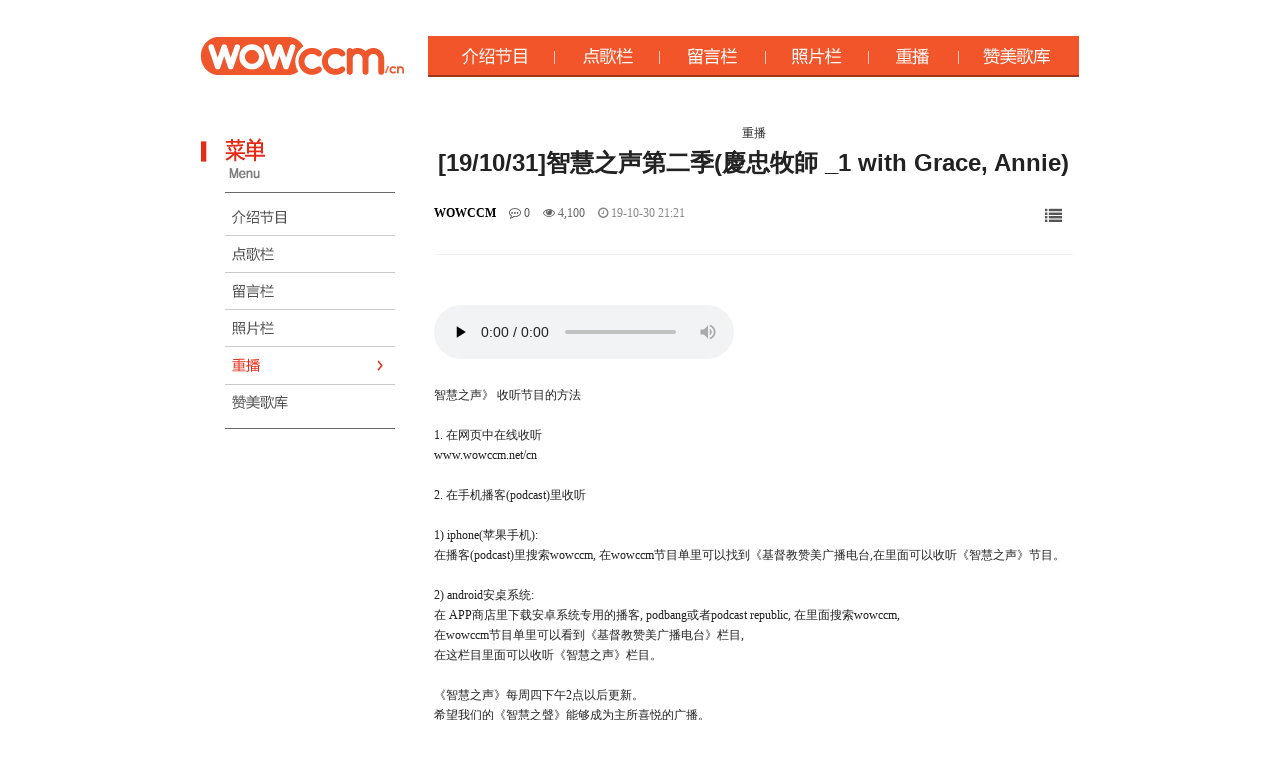

--- FILE ---
content_type: text/html; charset=utf-8
request_url: https://www.wowccm.net/bbs/board.php?bo_table=cn_recast&wr_id=482&sfl=&stx=&sst=wr_hit&sod=desc&sop=and&page=1&ckattempt=1
body_size: 9928
content:
<!doctype html>
<html lang="ko">
<head>
<meta charset="utf-8">
<meta http-equiv="imagetoolbar" content="no">
<meta http-equiv="X-UA-Compatible" content="IE=Edge">
<title>[19/10/31]智慧之&#22768;第二季(慶忠牧師 _1 with Grace, Annie) > 중국방송 다시듣기 | 와우씨씨엠</title>
<link rel="stylesheet" href="https://www.wowccm.net/css/default.css?ver=2303229">
<link rel="stylesheet" href="https://www.wowccm.net/skin/board/english/style.css?ver=2303229">
<meta name="description" content="24시간 찬양과 함께하는 와우씨씨엠 방송국">
<link rel="stylesheet" href="https://www.wowccm.net/style.css" type="text/css">
<link rel="icon" href="/image/main/favicon.ico" type="image/x-icon"> 
<link rel="shortcut icon" href="/image/main/favicon.ico" type="image/x-icon">


<!--[if lte IE 8]>
<script src="https://www.wowccm.net/js/html5.js"></script>
<![endif]-->
<script>
// 자바스크립트에서 사용하는 전역변수 선언
var g5_url       = "https://www.wowccm.net";
var g5_bbs_url   = "https://www.wowccm.net/bbs";
var g5_is_member = "";
var g5_is_admin  = "";
var g5_is_mobile = "";
var g5_bo_table  = "cn_recast";
var g5_sca       = "";
var g5_editor    = "summernote";
var g5_cookie_domain = "";
</script>
<script src="https://www.wowccm.net/js/jquery-1.12.4.min.js"></script>
<script src="https://www.wowccm.net/js/jquery-migrate-1.4.1.min.js"></script>
<script src="https://www.wowccm.net/js/jquery.menu.js?ver=2304171"></script>
<script src="https://www.wowccm.net/js/common.js?ver=2304171"></script>
<script src="https://www.wowccm.net/js/wrest.js?ver=2304171"></script>
<script src="https://www.wowccm.net/js/placeholders.min.js"></script>
<link rel="stylesheet" href="https://www.wowccm.net/js/font-awesome/css/font-awesome.min.css">



</head>
<body>

<html>
<head>
<title>���� ����</title>
<meta http-equiv="content-type" content="text/html; charset=utf-8">
</head>
<body bgcolor="#EAEAEA" leftmargin="0" marginwidth="0" topmargin="0" marginheight="0">

<table border="0" cellpadding="0" cellspacing="0" height="1004" width="910" align="center" bgcolor="white">
    <tr>
        <td width="16" height="36">&nbsp;</td>
        <td width="879" height="36">&nbsp;</td>
        <td width="15" height="939" rowspan="2">&nbsp;</td>
    </tr>
    <tr>
        <td width="16" height="682">&nbsp;</td>
        <td width="879" height="682" valign="top">
            <table border="0" cellpadding="0" cellspacing="0" height="681" width="879">
                <tr>
                    <td width="879" height="30" valign="top">
                        <table border="0" cellpadding="0" cellspacing="0" height="38" width="879">
                            <tr>
                                <td width="203" height="38"><a href="https://www.wowccm.net/cn"><img src="https://www.wowccm.net/cn/img/Untitled-1_03.gif" width="203" height="41" border="0"></a></td>
                                <td width="24" height="38">&nbsp;</td>
                                <td width="652" height="38">
                                    <p><a href="https://www.wowccm.net/bbs/board.php?bo_table=cn_info"><img src="https://www.wowccm.net/cn/img/cn_r_menu_01.gif" width="127" height="41" border="0"></a><a href="https://www.wowccm.net/bbs/board.php?bo_table=cn_wants"><img src="https://www.wowccm.net/cn/img/cn_r_menu_02.gif" width="105" height="41" border="0"></a><a href="https://www.wowccm.net/bbs/board.php?bo_table=cn_freeboard"><img src="https://www.wowccm.net/cn/img/cn_r_menu_03.gif" width="106" height="41" border="0"></a><a href="https://www.wowccm.net/bbs/board.php?bo_table=cn_potho"><img
src="https://www.wowccm.net/cn/img/cn_r_menu_04.gif" width="103" height="41" border="0"></a><a href="https://www.wowccm.net/bbs/board.php?bo_table=cn_recast"><img src="https://www.wowccm.net/cn/img/cn_r_menu_05.gif" width="90" height="41" border="0"></a><a href="https://www.wowccm.net/bbs/board.php?bo_table=cn_pds"><img src="https://www.wowccm.net/cn/img/cn_r_menu_06.gif" width="120" height="41" border="0"></a></p>
                                </td>
                            </tr>
                        </table>
                    </td>
                </tr>
                <tr>
                    <td width="879" height="20" valign="top">&nbsp;</td>
                </tr>
                <tr>
                    <td width="879" height="620" valign="top">
                        <table border="0" width="879" height="619" cellpadding="0" cellspacing="0">
                            <tr>
                                <td width="220" height="619" valign="top">
                                    <table border="0" width="217" cellpadding="0" cellspacing="0" height="386">
                                        <tr>
                                            <td width="207" height="26">&nbsp;</td>
                                        </tr>
                                        <tr>
                                            <td width="207" height="342" valign="top"><img src="https://www.wowccm.net/cn/img/ch_menu_03.gif" width="220" height="70" border="0"><a href="https://www.wowccm.net/bbs/board.php?bo_table=cn_info"><img src="https://www.wowccm.net/cn/img/ch_menu_red_05.gif" width="220" height="43" border="0"></a><a href="https://www.wowccm.net/bbs/board.php?bo_table=cn_wants"><img src="https://www.wowccm.net/cn/img/ch_menu_red_06.gif" width="220" height="37" border="0"></a><a href="https://www.wowccm.net/bbs/board.php?bo_table=cn_freeboard"><img
src="https://www.wowccm.net/cn/img/ch_menu_red_07.gif" width="220" height="37" border="0"></a><a href="https://www.wowccm.net/bbs/board.php?bo_table=cn_potho"><img src="https://www.wowccm.net/cn/img/ch_menu_red_08.gif" width="220" height="37"
border="0"></a><a href="https://www.wowccm.net/bbs/board.php?bo_table=cn_recast"><img src="https://www.wowccm.net/cn/img/ch_menu_09.gif"
width="220" height="38" border="0"></a><a href="https://www.wowccm.net/bbs/board.php?bo_table=cn_pds"><img src="https://www.wowccm.net/cn/img/ch_menu_red_10.gif" width="220" height="44" border="0"></a></td>
                                        </tr>
                                        <tr>
                                            <td width="207">&nbsp;</td>
                                        </tr>
                                    </table>
                                </td>
                                <td width="6" height="619">&nbsp;</td>
                                <td width="653" height="619" valign="top">
                                    <table border="0" width="653" cellpadding="0" cellspacing="0" height="842">
                                        <tr>
                                            <td width="643" height="28">&nbsp;</td>
                                        </tr>
                                        <tr>
                                            <td width="643" height="814" align="center" valign="top">重播
<script src="https://www.wowccm.net/js/viewimageresize.js"></script>
<!-- 게시물 읽기 시작 { -->

<article id="bo_v" style="width:98%">
    <header>
        <h2 id="bo_v_title">
                        <span class="bo_v_tit">
            [19/10/31]智慧之&#22768;第二季(慶忠牧師 _1 with Grace, Annie)</span>
        </h2>
    </header>

    <section id="bo_v_info">
        <h2>Page Info</h2>
        <div class="profile_info">
        	<!--<div class="pf_img"><img src="https://www.wowccm.net/img/no_profile.gif" alt="profile_image"></div>-->
        	<div class="profile_info_ct">
        		<span class="sound_only">Writer</span> <strong><span class="sv_member">WOWCCM</span></strong>
       		 	<span class="sound_only">Reply</span><strong><a href="#bo_vc"> <i class="fa fa-commenting-o" aria-hidden="true"></i> 0</a></strong>
        		<span class="sound_only">Hit</span><strong><i class="fa fa-eye" aria-hidden="true"></i> 4,100</strong>
        		<strong class="if_date"><span class="sound_only">Date</span><i class="fa fa-clock-o" aria-hidden="true"></i> 19-10-30 21:21</strong>
    		</div>
    	</div>

    	<!-- 게시물 상단 버튼 시작 { -->
	    <div id="bo_v_top">
	        
	        <ul class="btn_bo_user bo_v_com">
				<li><a href="https://www.wowccm.net/bbs/board.php?bo_table=cn_recast&amp;sst=wr_hit&amp;sod=desc&amp;sop=and&amp;page=1" class="btn_b01 btn" title="목록"><i class="fa fa-list" aria-hidden="true"></i><span class="sound_only">List</span></a></li>
	            	            	        		        </ul>
	        <script>

            jQuery(function($){
                // 게시판 보기 버튼 옵션
				$(".btn_more_opt.is_view_btn").on("click", function(e) {
                    e.stopPropagation();
				    $(".more_opt.is_view_btn").toggle();
				})
;
                $(document).on("click", function (e) {
                    if(!$(e.target).closest('.is_view_btn').length) {
                        $(".more_opt.is_view_btn").hide();
                    }
                });
            });
            </script>
	        	    </div>
	    <!-- } 게시물 상단 버튼 끝 -->
    </section>

    <section id="bo_v_atc">
        <h2 id="bo_v_atc_title">Content</h2>
        <div id="bo_v_share">
        		        	    </div>

        <div id="bo_v_img">
</div>

        <!-- 본문 내용 시작 { -->
        <div id="bo_v_con" align="left">
	     
	     <audio controls><source src="http://wowccm.iptime.org/chpodcast/chpod_2019_10_31.mp3" type="audio/mpeg">Your browser does not support the audio element.</audio><br><br>

	        
	     <span style="text-align:left;color:#222222;text-transform:none;text-indent:0px;letter-spacing:normal;font-family:Tahoma, '굴림';font-size:12px;font-style:normal;font-variant:normal;font-weight:400;text-decoration:none;word-spacing:0px;white-space:normal;float:none;background-color:#ffffff;">智慧之声》 收听节目的方法                                  
</span><span style="text-align:left;color:#222222;text-transform:none;text-indent:0px;letter-spacing:normal;font-family:Tahoma, '굴림';font-size:12px;font-style:normal;font-variant:normal;font-weight:400;text-decoration:none;word-spacing:0px;white-space:normal;float:none;background-color:#ffffff;"></span><span style="text-align:left;color:#222222;text-transform:none;text-indent:0px;letter-spacing:normal;font-family:Tahoma, '굴림';font-size:12px;font-style:normal;font-variant:normal;font-weight:400;text-decoration:none;word-spacing:0px;white-space:normal;float:none;background-color:#ffffff;"></span><span style="text-align:left;color:#222222;text-transform:none;text-indent:0px;letter-spacing:normal;font-family:Tahoma, '굴림';font-size:12px;font-style:normal;font-variant:normal;font-weight:400;text-decoration:none;word-spacing:0px;white-space:normal;float:none;background-color:#ffffff;"></span><span style="text-align:left;color:#222222;text-transform:none;text-indent:0px;letter-spacing:normal;font-family:Tahoma, '굴림';font-size:12px;font-style:normal;font-variant:normal;font-weight:400;text-decoration:none;word-spacing:0px;white-space:normal;float:none;background-color:#ffffff;"></span><span style="text-align:left;color:#222222;text-transform:none;text-indent:0px;letter-spacing:normal;font-family:Tahoma, '굴림';font-size:12px;font-style:normal;font-variant:normal;font-weight:400;text-decoration:none;word-spacing:0px;white-space:normal;float:none;background-color:#ffffff;"></span><span style="text-align:left;color:#222222;text-transform:none;text-indent:0px;letter-spacing:normal;font-family:Tahoma, '굴림';font-size:12px;font-style:normal;font-variant:normal;font-weight:400;text-decoration:none;word-spacing:0px;white-space:normal;float:none;background-color:#ffffff;"></span><span style="text-align:left;color:#222222;text-transform:none;text-indent:0px;letter-spacing:normal;font-family:Tahoma, '굴림';font-size:12px;font-style:normal;font-variant:normal;font-weight:400;text-decoration:none;word-spacing:0px;white-space:normal;float:none;background-color:#ffffff;"></span><span style="text-align:left;color:#222222;text-transform:none;text-indent:0px;letter-spacing:normal;font-family:Tahoma, '굴림';font-size:12px;font-style:normal;font-variant:normal;font-weight:400;text-decoration:none;word-spacing:0px;white-space:normal;float:none;background-color:#ffffff;"></span>
<p style="margin:0px;text-align:left;color:#222222;text-transform:none;text-indent:0px;letter-spacing:normal;font-family:Tahoma, '굴림';font-size:9pt;font-style:normal;font-variant:normal;font-weight:400;text-decoration:none;word-spacing:0px;white-space:normal;"><span style="line-height:1.5;font-size:9pt;"><br /></span></p><span style="text-align:left;color:#222222;text-transform:none;text-indent:0px;letter-spacing:normal;font-family:Tahoma, '굴림';font-size:12px;font-style:normal;font-variant:normal;font-weight:400;text-decoration:none;word-spacing:0px;white-space:normal;float:none;background-color:#ffffff;"></span><span style="text-align:left;color:#222222;text-transform:none;text-indent:0px;letter-spacing:normal;font-family:Tahoma, '굴림';font-size:12px;font-style:normal;font-variant:normal;font-weight:400;text-decoration:none;word-spacing:0px;white-space:normal;float:none;background-color:#ffffff;"></span><span style="text-align:left;color:#222222;text-transform:none;text-indent:0px;letter-spacing:normal;font-family:Tahoma, '굴림';font-size:12px;font-style:normal;font-variant:normal;font-weight:400;text-decoration:none;word-spacing:0px;white-space:normal;float:none;background-color:#ffffff;"></span><span style="text-align:left;color:#222222;text-transform:none;text-indent:0px;letter-spacing:normal;font-family:Tahoma, '굴림';font-size:12px;font-style:normal;font-variant:normal;font-weight:400;text-decoration:none;word-spacing:0px;white-space:normal;float:none;background-color:#ffffff;"></span><span style="text-align:left;color:#222222;text-transform:none;text-indent:0px;letter-spacing:normal;font-family:Tahoma, '굴림';font-size:12px;font-style:normal;font-variant:normal;font-weight:400;text-decoration:none;word-spacing:0px;white-space:normal;float:none;background-color:#ffffff;"></span><span style="text-align:left;color:#222222;text-transform:none;text-indent:0px;letter-spacing:normal;font-family:Tahoma, '굴림';font-size:12px;font-style:normal;font-variant:normal;font-weight:400;text-decoration:none;word-spacing:0px;white-space:normal;float:none;background-color:#ffffff;"></span><span style="text-align:left;color:#222222;text-transform:none;text-indent:0px;letter-spacing:normal;font-family:Tahoma, '굴림';font-size:12px;font-style:normal;font-variant:normal;font-weight:400;text-decoration:none;word-spacing:0px;white-space:normal;float:none;background-color:#ffffff;"></span><span style="text-align:left;color:#222222;text-transform:none;text-indent:0px;letter-spacing:normal;font-family:Tahoma, '굴림';font-size:12px;font-style:normal;font-variant:normal;font-weight:400;text-decoration:none;word-spacing:0px;white-space:normal;float:none;background-color:#ffffff;"></span><span style="text-align:left;color:#222222;text-transform:none;text-indent:0px;letter-spacing:normal;font-family:Tahoma, '굴림';font-size:12px;font-style:normal;font-variant:normal;font-weight:400;text-decoration:none;word-spacing:0px;white-space:normal;float:none;background-color:#ffffff;"></span>
<p style="margin:0px;text-align:left;color:#222222;text-transform:none;text-indent:0px;letter-spacing:normal;font-family:Tahoma, '굴림';font-size:9pt;font-style:normal;font-variant:normal;font-weight:400;text-decoration:none;word-spacing:0px;white-space:normal;">1. 在网页中在线收听</p><span style="text-align:left;color:#222222;text-transform:none;text-indent:0px;letter-spacing:normal;font-family:Tahoma, '굴림';font-size:12px;font-style:normal;font-variant:normal;font-weight:400;text-decoration:none;word-spacing:0px;white-space:normal;float:none;background-color:#ffffff;"></span><span style="text-align:left;color:#222222;text-transform:none;text-indent:0px;letter-spacing:normal;font-family:Tahoma, '굴림';font-size:12px;font-style:normal;font-variant:normal;font-weight:400;text-decoration:none;word-spacing:0px;white-space:normal;float:none;background-color:#ffffff;"></span><span style="text-align:left;color:#222222;text-transform:none;text-indent:0px;letter-spacing:normal;font-family:Tahoma, '굴림';font-size:12px;font-style:normal;font-variant:normal;font-weight:400;text-decoration:none;word-spacing:0px;white-space:normal;float:none;background-color:#ffffff;"></span><span style="text-align:left;color:#222222;text-transform:none;text-indent:0px;letter-spacing:normal;font-family:Tahoma, '굴림';font-size:12px;font-style:normal;font-variant:normal;font-weight:400;text-decoration:none;word-spacing:0px;white-space:normal;float:none;background-color:#ffffff;"></span><span style="text-align:left;color:#222222;text-transform:none;text-indent:0px;letter-spacing:normal;font-family:Tahoma, '굴림';font-size:12px;font-style:normal;font-variant:normal;font-weight:400;text-decoration:none;word-spacing:0px;white-space:normal;float:none;background-color:#ffffff;"></span><span style="text-align:left;color:#222222;text-transform:none;text-indent:0px;letter-spacing:normal;font-family:Tahoma, '굴림';font-size:12px;font-style:normal;font-variant:normal;font-weight:400;text-decoration:none;word-spacing:0px;white-space:normal;float:none;background-color:#ffffff;"></span><span style="text-align:left;color:#222222;text-transform:none;text-indent:0px;letter-spacing:normal;font-family:Tahoma, '굴림';font-size:12px;font-style:normal;font-variant:normal;font-weight:400;text-decoration:none;word-spacing:0px;white-space:normal;float:none;background-color:#ffffff;"></span><span style="text-align:left;color:#222222;text-transform:none;text-indent:0px;letter-spacing:normal;font-family:Tahoma, '굴림';font-size:12px;font-style:normal;font-variant:normal;font-weight:400;text-decoration:none;word-spacing:0px;white-space:normal;float:none;background-color:#ffffff;"></span><span style="text-align:left;color:#222222;text-transform:none;text-indent:0px;letter-spacing:normal;font-family:Tahoma, '굴림';font-size:12px;font-style:normal;font-variant:normal;font-weight:400;text-decoration:none;word-spacing:0px;white-space:normal;float:none;background-color:#ffffff;"></span>
<p style="margin:0px;text-align:left;color:#222222;text-transform:none;text-indent:0px;letter-spacing:normal;font-family:Tahoma, '굴림';font-size:9pt;font-style:normal;font-variant:normal;font-weight:400;text-decoration:none;word-spacing:0px;white-space:normal;">www.wowccm.net/cn</p><span style="text-align:left;color:#222222;text-transform:none;text-indent:0px;letter-spacing:normal;font-family:Tahoma, '굴림';font-size:12px;font-style:normal;font-variant:normal;font-weight:400;text-decoration:none;word-spacing:0px;white-space:normal;float:none;background-color:#ffffff;"></span><span style="text-align:left;color:#222222;text-transform:none;text-indent:0px;letter-spacing:normal;font-family:Tahoma, '굴림';font-size:12px;font-style:normal;font-variant:normal;font-weight:400;text-decoration:none;word-spacing:0px;white-space:normal;float:none;background-color:#ffffff;"></span><span style="text-align:left;color:#222222;text-transform:none;text-indent:0px;letter-spacing:normal;font-family:Tahoma, '굴림';font-size:12px;font-style:normal;font-variant:normal;font-weight:400;text-decoration:none;word-spacing:0px;white-space:normal;float:none;background-color:#ffffff;"></span><span style="text-align:left;color:#222222;text-transform:none;text-indent:0px;letter-spacing:normal;font-family:Tahoma, '굴림';font-size:12px;font-style:normal;font-variant:normal;font-weight:400;text-decoration:none;word-spacing:0px;white-space:normal;float:none;background-color:#ffffff;"></span><span style="text-align:left;color:#222222;text-transform:none;text-indent:0px;letter-spacing:normal;font-family:Tahoma, '굴림';font-size:12px;font-style:normal;font-variant:normal;font-weight:400;text-decoration:none;word-spacing:0px;white-space:normal;float:none;background-color:#ffffff;"></span><span style="text-align:left;color:#222222;text-transform:none;text-indent:0px;letter-spacing:normal;font-family:Tahoma, '굴림';font-size:12px;font-style:normal;font-variant:normal;font-weight:400;text-decoration:none;word-spacing:0px;white-space:normal;float:none;background-color:#ffffff;"></span><span style="text-align:left;color:#222222;text-transform:none;text-indent:0px;letter-spacing:normal;font-family:Tahoma, '굴림';font-size:12px;font-style:normal;font-variant:normal;font-weight:400;text-decoration:none;word-spacing:0px;white-space:normal;float:none;background-color:#ffffff;"></span><span style="text-align:left;color:#222222;text-transform:none;text-indent:0px;letter-spacing:normal;font-family:Tahoma, '굴림';font-size:12px;font-style:normal;font-variant:normal;font-weight:400;text-decoration:none;word-spacing:0px;white-space:normal;float:none;background-color:#ffffff;"></span><span style="text-align:left;color:#222222;text-transform:none;text-indent:0px;letter-spacing:normal;font-family:Tahoma, '굴림';font-size:12px;font-style:normal;font-variant:normal;font-weight:400;text-decoration:none;word-spacing:0px;white-space:normal;float:none;background-color:#ffffff;"></span>
<p style="margin:0px;text-align:left;color:#222222;text-transform:none;text-indent:0px;letter-spacing:normal;font-family:Tahoma, '굴림';font-size:9pt;font-style:normal;font-variant:normal;font-weight:400;text-decoration:none;word-spacing:0px;white-space:normal;"><br /></p><span style="text-align:left;color:#222222;text-transform:none;text-indent:0px;letter-spacing:normal;font-family:Tahoma, '굴림';font-size:12px;font-style:normal;font-variant:normal;font-weight:400;text-decoration:none;word-spacing:0px;white-space:normal;float:none;background-color:#ffffff;"></span><span style="text-align:left;color:#222222;text-transform:none;text-indent:0px;letter-spacing:normal;font-family:Tahoma, '굴림';font-size:12px;font-style:normal;font-variant:normal;font-weight:400;text-decoration:none;word-spacing:0px;white-space:normal;float:none;background-color:#ffffff;"></span><span style="text-align:left;color:#222222;text-transform:none;text-indent:0px;letter-spacing:normal;font-family:Tahoma, '굴림';font-size:12px;font-style:normal;font-variant:normal;font-weight:400;text-decoration:none;word-spacing:0px;white-space:normal;float:none;background-color:#ffffff;"></span><span style="text-align:left;color:#222222;text-transform:none;text-indent:0px;letter-spacing:normal;font-family:Tahoma, '굴림';font-size:12px;font-style:normal;font-variant:normal;font-weight:400;text-decoration:none;word-spacing:0px;white-space:normal;float:none;background-color:#ffffff;"></span><span style="text-align:left;color:#222222;text-transform:none;text-indent:0px;letter-spacing:normal;font-family:Tahoma, '굴림';font-size:12px;font-style:normal;font-variant:normal;font-weight:400;text-decoration:none;word-spacing:0px;white-space:normal;float:none;background-color:#ffffff;"></span><span style="text-align:left;color:#222222;text-transform:none;text-indent:0px;letter-spacing:normal;font-family:Tahoma, '굴림';font-size:12px;font-style:normal;font-variant:normal;font-weight:400;text-decoration:none;word-spacing:0px;white-space:normal;float:none;background-color:#ffffff;"></span><span style="text-align:left;color:#222222;text-transform:none;text-indent:0px;letter-spacing:normal;font-family:Tahoma, '굴림';font-size:12px;font-style:normal;font-variant:normal;font-weight:400;text-decoration:none;word-spacing:0px;white-space:normal;float:none;background-color:#ffffff;"></span><span style="text-align:left;color:#222222;text-transform:none;text-indent:0px;letter-spacing:normal;font-family:Tahoma, '굴림';font-size:12px;font-style:normal;font-variant:normal;font-weight:400;text-decoration:none;word-spacing:0px;white-space:normal;float:none;background-color:#ffffff;"></span><span style="text-align:left;color:#222222;text-transform:none;text-indent:0px;letter-spacing:normal;font-family:Tahoma, '굴림';font-size:12px;font-style:normal;font-variant:normal;font-weight:400;text-decoration:none;word-spacing:0px;white-space:normal;float:none;background-color:#ffffff;"></span>
<p style="margin:0px;text-align:left;color:#222222;text-transform:none;text-indent:0px;letter-spacing:normal;font-family:Tahoma, '굴림';font-size:9pt;font-style:normal;font-variant:normal;font-weight:400;text-decoration:none;word-spacing:0px;white-space:normal;">2. 在手机播客(podcast)里收听</p><span style="text-align:left;color:#222222;text-transform:none;text-indent:0px;letter-spacing:normal;font-family:Tahoma, '굴림';font-size:12px;font-style:normal;font-variant:normal;font-weight:400;text-decoration:none;word-spacing:0px;white-space:normal;float:none;background-color:#ffffff;"></span><span style="text-align:left;color:#222222;text-transform:none;text-indent:0px;letter-spacing:normal;font-family:Tahoma, '굴림';font-size:12px;font-style:normal;font-variant:normal;font-weight:400;text-decoration:none;word-spacing:0px;white-space:normal;float:none;background-color:#ffffff;"></span><span style="text-align:left;color:#222222;text-transform:none;text-indent:0px;letter-spacing:normal;font-family:Tahoma, '굴림';font-size:12px;font-style:normal;font-variant:normal;font-weight:400;text-decoration:none;word-spacing:0px;white-space:normal;float:none;background-color:#ffffff;"></span><span style="text-align:left;color:#222222;text-transform:none;text-indent:0px;letter-spacing:normal;font-family:Tahoma, '굴림';font-size:12px;font-style:normal;font-variant:normal;font-weight:400;text-decoration:none;word-spacing:0px;white-space:normal;float:none;background-color:#ffffff;"></span><span style="text-align:left;color:#222222;text-transform:none;text-indent:0px;letter-spacing:normal;font-family:Tahoma, '굴림';font-size:12px;font-style:normal;font-variant:normal;font-weight:400;text-decoration:none;word-spacing:0px;white-space:normal;float:none;background-color:#ffffff;"></span><span style="text-align:left;color:#222222;text-transform:none;text-indent:0px;letter-spacing:normal;font-family:Tahoma, '굴림';font-size:12px;font-style:normal;font-variant:normal;font-weight:400;text-decoration:none;word-spacing:0px;white-space:normal;float:none;background-color:#ffffff;"></span><span style="text-align:left;color:#222222;text-transform:none;text-indent:0px;letter-spacing:normal;font-family:Tahoma, '굴림';font-size:12px;font-style:normal;font-variant:normal;font-weight:400;text-decoration:none;word-spacing:0px;white-space:normal;float:none;background-color:#ffffff;"></span><span style="text-align:left;color:#222222;text-transform:none;text-indent:0px;letter-spacing:normal;font-family:Tahoma, '굴림';font-size:12px;font-style:normal;font-variant:normal;font-weight:400;text-decoration:none;word-spacing:0px;white-space:normal;float:none;background-color:#ffffff;"></span><span style="text-align:left;color:#222222;text-transform:none;text-indent:0px;letter-spacing:normal;font-family:Tahoma, '굴림';font-size:12px;font-style:normal;font-variant:normal;font-weight:400;text-decoration:none;word-spacing:0px;white-space:normal;float:none;background-color:#ffffff;"></span>
<p style="margin:0px;text-align:left;color:#222222;text-transform:none;text-indent:0px;letter-spacing:normal;font-family:Tahoma, '굴림';font-size:9pt;font-style:normal;font-variant:normal;font-weight:400;text-decoration:none;word-spacing:0px;white-space:normal;"><br />1) iphone(苹果手机):</p><span style="text-align:left;color:#222222;text-transform:none;text-indent:0px;letter-spacing:normal;font-family:Tahoma, '굴림';font-size:12px;font-style:normal;font-variant:normal;font-weight:400;text-decoration:none;word-spacing:0px;white-space:normal;float:none;background-color:#ffffff;"></span><span style="text-align:left;color:#222222;text-transform:none;text-indent:0px;letter-spacing:normal;font-family:Tahoma, '굴림';font-size:12px;font-style:normal;font-variant:normal;font-weight:400;text-decoration:none;word-spacing:0px;white-space:normal;float:none;background-color:#ffffff;"></span><span style="text-align:left;color:#222222;text-transform:none;text-indent:0px;letter-spacing:normal;font-family:Tahoma, '굴림';font-size:12px;font-style:normal;font-variant:normal;font-weight:400;text-decoration:none;word-spacing:0px;white-space:normal;float:none;background-color:#ffffff;"></span><span style="text-align:left;color:#222222;text-transform:none;text-indent:0px;letter-spacing:normal;font-family:Tahoma, '굴림';font-size:12px;font-style:normal;font-variant:normal;font-weight:400;text-decoration:none;word-spacing:0px;white-space:normal;float:none;background-color:#ffffff;"></span><span style="text-align:left;color:#222222;text-transform:none;text-indent:0px;letter-spacing:normal;font-family:Tahoma, '굴림';font-size:12px;font-style:normal;font-variant:normal;font-weight:400;text-decoration:none;word-spacing:0px;white-space:normal;float:none;background-color:#ffffff;"></span><span style="text-align:left;color:#222222;text-transform:none;text-indent:0px;letter-spacing:normal;font-family:Tahoma, '굴림';font-size:12px;font-style:normal;font-variant:normal;font-weight:400;text-decoration:none;word-spacing:0px;white-space:normal;float:none;background-color:#ffffff;"></span><span style="text-align:left;color:#222222;text-transform:none;text-indent:0px;letter-spacing:normal;font-family:Tahoma, '굴림';font-size:12px;font-style:normal;font-variant:normal;font-weight:400;text-decoration:none;word-spacing:0px;white-space:normal;float:none;background-color:#ffffff;"></span><span style="text-align:left;color:#222222;text-transform:none;text-indent:0px;letter-spacing:normal;font-family:Tahoma, '굴림';font-size:12px;font-style:normal;font-variant:normal;font-weight:400;text-decoration:none;word-spacing:0px;white-space:normal;float:none;background-color:#ffffff;"></span><span style="text-align:left;color:#222222;text-transform:none;text-indent:0px;letter-spacing:normal;font-family:Tahoma, '굴림';font-size:12px;font-style:normal;font-variant:normal;font-weight:400;text-decoration:none;word-spacing:0px;white-space:normal;float:none;background-color:#ffffff;"></span>
<p style="margin:0px;text-align:left;color:#222222;text-transform:none;text-indent:0px;letter-spacing:normal;font-family:Tahoma, '굴림';font-size:9pt;font-style:normal;font-variant:normal;font-weight:400;text-decoration:none;word-spacing:0px;white-space:normal;">在播客(podcast)里搜索wowccm, 在wowccm节目单里可以找到《基督教赞美广播电台,在里面可以收听《智慧之声》节目。</p><span style="text-align:left;color:#222222;text-transform:none;text-indent:0px;letter-spacing:normal;font-family:Tahoma, '굴림';font-size:12px;font-style:normal;font-variant:normal;font-weight:400;text-decoration:none;word-spacing:0px;white-space:normal;float:none;background-color:#ffffff;"></span><span style="text-align:left;color:#222222;text-transform:none;text-indent:0px;letter-spacing:normal;font-family:Tahoma, '굴림';font-size:12px;font-style:normal;font-variant:normal;font-weight:400;text-decoration:none;word-spacing:0px;white-space:normal;float:none;background-color:#ffffff;"></span><span style="text-align:left;color:#222222;text-transform:none;text-indent:0px;letter-spacing:normal;font-family:Tahoma, '굴림';font-size:12px;font-style:normal;font-variant:normal;font-weight:400;text-decoration:none;word-spacing:0px;white-space:normal;float:none;background-color:#ffffff;"></span><span style="text-align:left;color:#222222;text-transform:none;text-indent:0px;letter-spacing:normal;font-family:Tahoma, '굴림';font-size:12px;font-style:normal;font-variant:normal;font-weight:400;text-decoration:none;word-spacing:0px;white-space:normal;float:none;background-color:#ffffff;"></span><span style="text-align:left;color:#222222;text-transform:none;text-indent:0px;letter-spacing:normal;font-family:Tahoma, '굴림';font-size:12px;font-style:normal;font-variant:normal;font-weight:400;text-decoration:none;word-spacing:0px;white-space:normal;float:none;background-color:#ffffff;"></span><span style="text-align:left;color:#222222;text-transform:none;text-indent:0px;letter-spacing:normal;font-family:Tahoma, '굴림';font-size:12px;font-style:normal;font-variant:normal;font-weight:400;text-decoration:none;word-spacing:0px;white-space:normal;float:none;background-color:#ffffff;"></span><span style="text-align:left;color:#222222;text-transform:none;text-indent:0px;letter-spacing:normal;font-family:Tahoma, '굴림';font-size:12px;font-style:normal;font-variant:normal;font-weight:400;text-decoration:none;word-spacing:0px;white-space:normal;float:none;background-color:#ffffff;"></span><span style="text-align:left;color:#222222;text-transform:none;text-indent:0px;letter-spacing:normal;font-family:Tahoma, '굴림';font-size:12px;font-style:normal;font-variant:normal;font-weight:400;text-decoration:none;word-spacing:0px;white-space:normal;float:none;background-color:#ffffff;"></span><span style="text-align:left;color:#222222;text-transform:none;text-indent:0px;letter-spacing:normal;font-family:Tahoma, '굴림';font-size:12px;font-style:normal;font-variant:normal;font-weight:400;text-decoration:none;word-spacing:0px;white-space:normal;float:none;background-color:#ffffff;"></span>
<p style="margin:0px;text-align:left;color:#222222;text-transform:none;text-indent:0px;letter-spacing:normal;font-family:Tahoma, '굴림';font-size:9pt;font-style:normal;font-variant:normal;font-weight:400;text-decoration:none;word-spacing:0px;white-space:normal;"><br />2) android安桌系统:</p><span style="text-align:left;color:#222222;text-transform:none;text-indent:0px;letter-spacing:normal;font-family:Tahoma, '굴림';font-size:12px;font-style:normal;font-variant:normal;font-weight:400;text-decoration:none;word-spacing:0px;white-space:normal;float:none;background-color:#ffffff;"></span><span style="text-align:left;color:#222222;text-transform:none;text-indent:0px;letter-spacing:normal;font-family:Tahoma, '굴림';font-size:12px;font-style:normal;font-variant:normal;font-weight:400;text-decoration:none;word-spacing:0px;white-space:normal;float:none;background-color:#ffffff;"></span><span style="text-align:left;color:#222222;text-transform:none;text-indent:0px;letter-spacing:normal;font-family:Tahoma, '굴림';font-size:12px;font-style:normal;font-variant:normal;font-weight:400;text-decoration:none;word-spacing:0px;white-space:normal;float:none;background-color:#ffffff;"></span><span style="text-align:left;color:#222222;text-transform:none;text-indent:0px;letter-spacing:normal;font-family:Tahoma, '굴림';font-size:12px;font-style:normal;font-variant:normal;font-weight:400;text-decoration:none;word-spacing:0px;white-space:normal;float:none;background-color:#ffffff;"></span><span style="text-align:left;color:#222222;text-transform:none;text-indent:0px;letter-spacing:normal;font-family:Tahoma, '굴림';font-size:12px;font-style:normal;font-variant:normal;font-weight:400;text-decoration:none;word-spacing:0px;white-space:normal;float:none;background-color:#ffffff;"></span><span style="text-align:left;color:#222222;text-transform:none;text-indent:0px;letter-spacing:normal;font-family:Tahoma, '굴림';font-size:12px;font-style:normal;font-variant:normal;font-weight:400;text-decoration:none;word-spacing:0px;white-space:normal;float:none;background-color:#ffffff;"></span><span style="text-align:left;color:#222222;text-transform:none;text-indent:0px;letter-spacing:normal;font-family:Tahoma, '굴림';font-size:12px;font-style:normal;font-variant:normal;font-weight:400;text-decoration:none;word-spacing:0px;white-space:normal;float:none;background-color:#ffffff;"></span><span style="text-align:left;color:#222222;text-transform:none;text-indent:0px;letter-spacing:normal;font-family:Tahoma, '굴림';font-size:12px;font-style:normal;font-variant:normal;font-weight:400;text-decoration:none;word-spacing:0px;white-space:normal;float:none;background-color:#ffffff;"></span><span style="text-align:left;color:#222222;text-transform:none;text-indent:0px;letter-spacing:normal;font-family:Tahoma, '굴림';font-size:12px;font-style:normal;font-variant:normal;font-weight:400;text-decoration:none;word-spacing:0px;white-space:normal;float:none;background-color:#ffffff;"></span>
<p style="margin:0px;text-align:left;color:#222222;text-transform:none;text-indent:0px;letter-spacing:normal;font-family:Tahoma, '굴림';font-size:9pt;font-style:normal;font-variant:normal;font-weight:400;text-decoration:none;word-spacing:0px;white-space:normal;">在 APP商店里下载安卓系统专用的播客, podbang或者podcast republic, 在里面搜索wowccm,</p><span style="text-align:left;color:#222222;text-transform:none;text-indent:0px;letter-spacing:normal;font-family:Tahoma, '굴림';font-size:12px;font-style:normal;font-variant:normal;font-weight:400;text-decoration:none;word-spacing:0px;white-space:normal;float:none;background-color:#ffffff;"></span><span style="text-align:left;color:#222222;text-transform:none;text-indent:0px;letter-spacing:normal;font-family:Tahoma, '굴림';font-size:12px;font-style:normal;font-variant:normal;font-weight:400;text-decoration:none;word-spacing:0px;white-space:normal;float:none;background-color:#ffffff;"></span><span style="text-align:left;color:#222222;text-transform:none;text-indent:0px;letter-spacing:normal;font-family:Tahoma, '굴림';font-size:12px;font-style:normal;font-variant:normal;font-weight:400;text-decoration:none;word-spacing:0px;white-space:normal;float:none;background-color:#ffffff;"></span><span style="text-align:left;color:#222222;text-transform:none;text-indent:0px;letter-spacing:normal;font-family:Tahoma, '굴림';font-size:12px;font-style:normal;font-variant:normal;font-weight:400;text-decoration:none;word-spacing:0px;white-space:normal;float:none;background-color:#ffffff;"></span><span style="text-align:left;color:#222222;text-transform:none;text-indent:0px;letter-spacing:normal;font-family:Tahoma, '굴림';font-size:12px;font-style:normal;font-variant:normal;font-weight:400;text-decoration:none;word-spacing:0px;white-space:normal;float:none;background-color:#ffffff;"></span><span style="text-align:left;color:#222222;text-transform:none;text-indent:0px;letter-spacing:normal;font-family:Tahoma, '굴림';font-size:12px;font-style:normal;font-variant:normal;font-weight:400;text-decoration:none;word-spacing:0px;white-space:normal;float:none;background-color:#ffffff;"></span><span style="text-align:left;color:#222222;text-transform:none;text-indent:0px;letter-spacing:normal;font-family:Tahoma, '굴림';font-size:12px;font-style:normal;font-variant:normal;font-weight:400;text-decoration:none;word-spacing:0px;white-space:normal;float:none;background-color:#ffffff;"></span><span style="text-align:left;color:#222222;text-transform:none;text-indent:0px;letter-spacing:normal;font-family:Tahoma, '굴림';font-size:12px;font-style:normal;font-variant:normal;font-weight:400;text-decoration:none;word-spacing:0px;white-space:normal;float:none;background-color:#ffffff;"></span><span style="text-align:left;color:#222222;text-transform:none;text-indent:0px;letter-spacing:normal;font-family:Tahoma, '굴림';font-size:12px;font-style:normal;font-variant:normal;font-weight:400;text-decoration:none;word-spacing:0px;white-space:normal;float:none;background-color:#ffffff;"></span>
<p style="margin:0px;text-align:left;color:#222222;text-transform:none;text-indent:0px;letter-spacing:normal;font-family:Tahoma, '굴림';font-size:9pt;font-style:normal;font-variant:normal;font-weight:400;text-decoration:none;word-spacing:0px;white-space:normal;">在wowccm节目单里可以看到《基督教赞美广播电台》栏目, </p><span style="text-align:left;color:#222222;text-transform:none;text-indent:0px;letter-spacing:normal;font-family:Tahoma, '굴림';font-size:12px;font-style:normal;font-variant:normal;font-weight:400;text-decoration:none;word-spacing:0px;white-space:normal;float:none;background-color:#ffffff;"></span><span style="text-align:left;color:#222222;text-transform:none;text-indent:0px;letter-spacing:normal;font-family:Tahoma, '굴림';font-size:12px;font-style:normal;font-variant:normal;font-weight:400;text-decoration:none;word-spacing:0px;white-space:normal;float:none;background-color:#ffffff;"></span><span style="text-align:left;color:#222222;text-transform:none;text-indent:0px;letter-spacing:normal;font-family:Tahoma, '굴림';font-size:12px;font-style:normal;font-variant:normal;font-weight:400;text-decoration:none;word-spacing:0px;white-space:normal;float:none;background-color:#ffffff;"></span><span style="text-align:left;color:#222222;text-transform:none;text-indent:0px;letter-spacing:normal;font-family:Tahoma, '굴림';font-size:12px;font-style:normal;font-variant:normal;font-weight:400;text-decoration:none;word-spacing:0px;white-space:normal;float:none;background-color:#ffffff;"></span><span style="text-align:left;color:#222222;text-transform:none;text-indent:0px;letter-spacing:normal;font-family:Tahoma, '굴림';font-size:12px;font-style:normal;font-variant:normal;font-weight:400;text-decoration:none;word-spacing:0px;white-space:normal;float:none;background-color:#ffffff;"></span><span style="text-align:left;color:#222222;text-transform:none;text-indent:0px;letter-spacing:normal;font-family:Tahoma, '굴림';font-size:12px;font-style:normal;font-variant:normal;font-weight:400;text-decoration:none;word-spacing:0px;white-space:normal;float:none;background-color:#ffffff;"></span><span style="text-align:left;color:#222222;text-transform:none;text-indent:0px;letter-spacing:normal;font-family:Tahoma, '굴림';font-size:12px;font-style:normal;font-variant:normal;font-weight:400;text-decoration:none;word-spacing:0px;white-space:normal;float:none;background-color:#ffffff;"></span><span style="text-align:left;color:#222222;text-transform:none;text-indent:0px;letter-spacing:normal;font-family:Tahoma, '굴림';font-size:12px;font-style:normal;font-variant:normal;font-weight:400;text-decoration:none;word-spacing:0px;white-space:normal;float:none;background-color:#ffffff;"></span><span style="text-align:left;color:#222222;text-transform:none;text-indent:0px;letter-spacing:normal;font-family:Tahoma, '굴림';font-size:12px;font-style:normal;font-variant:normal;font-weight:400;text-decoration:none;word-spacing:0px;white-space:normal;float:none;background-color:#ffffff;"></span>
<p style="margin:0px;text-align:left;color:#222222;text-transform:none;text-indent:0px;letter-spacing:normal;font-family:Tahoma, '굴림';font-size:9pt;font-style:normal;font-variant:normal;font-weight:400;text-decoration:none;word-spacing:0px;white-space:normal;"><span style="line-height:1.5;font-size:9pt;">在这栏目里面可以收听《智慧之声》栏目。</span></p><span style="text-align:left;color:#222222;text-transform:none;text-indent:0px;letter-spacing:normal;font-family:Tahoma, '굴림';font-size:12px;font-style:normal;font-variant:normal;font-weight:400;text-decoration:none;word-spacing:0px;white-space:normal;float:none;background-color:#ffffff;"></span><span style="text-align:left;color:#222222;text-transform:none;text-indent:0px;letter-spacing:normal;font-family:Tahoma, '굴림';font-size:12px;font-style:normal;font-variant:normal;font-weight:400;text-decoration:none;word-spacing:0px;white-space:normal;float:none;background-color:#ffffff;"></span><span style="text-align:left;color:#222222;text-transform:none;text-indent:0px;letter-spacing:normal;font-family:Tahoma, '굴림';font-size:12px;font-style:normal;font-variant:normal;font-weight:400;text-decoration:none;word-spacing:0px;white-space:normal;float:none;background-color:#ffffff;"></span><span style="text-align:left;color:#222222;text-transform:none;text-indent:0px;letter-spacing:normal;font-family:Tahoma, '굴림';font-size:12px;font-style:normal;font-variant:normal;font-weight:400;text-decoration:none;word-spacing:0px;white-space:normal;float:none;background-color:#ffffff;"></span><span style="text-align:left;color:#222222;text-transform:none;text-indent:0px;letter-spacing:normal;font-family:Tahoma, '굴림';font-size:12px;font-style:normal;font-variant:normal;font-weight:400;text-decoration:none;word-spacing:0px;white-space:normal;float:none;background-color:#ffffff;"></span><span style="text-align:left;color:#222222;text-transform:none;text-indent:0px;letter-spacing:normal;font-family:Tahoma, '굴림';font-size:12px;font-style:normal;font-variant:normal;font-weight:400;text-decoration:none;word-spacing:0px;white-space:normal;float:none;background-color:#ffffff;"></span><span style="text-align:left;color:#222222;text-transform:none;text-indent:0px;letter-spacing:normal;font-family:Tahoma, '굴림';font-size:12px;font-style:normal;font-variant:normal;font-weight:400;text-decoration:none;word-spacing:0px;white-space:normal;float:none;background-color:#ffffff;"></span><span style="text-align:left;color:#222222;text-transform:none;text-indent:0px;letter-spacing:normal;font-family:Tahoma, '굴림';font-size:12px;font-style:normal;font-variant:normal;font-weight:400;text-decoration:none;word-spacing:0px;white-space:normal;float:none;background-color:#ffffff;"></span><span style="text-align:left;color:#222222;text-transform:none;text-indent:0px;letter-spacing:normal;font-family:Tahoma, '굴림';font-size:12px;font-style:normal;font-variant:normal;font-weight:400;text-decoration:none;word-spacing:0px;white-space:normal;float:none;background-color:#ffffff;"></span>
<p style="margin:0px;text-align:left;color:#222222;text-transform:none;text-indent:0px;letter-spacing:normal;font-family:Tahoma, '굴림';font-size:9pt;font-style:normal;font-variant:normal;font-weight:400;text-decoration:none;word-spacing:0px;white-space:normal;"><br />《智慧之声》每周四下午2点以后更新。</p><span style="text-align:left;color:#222222;text-transform:none;text-indent:0px;letter-spacing:normal;font-family:Tahoma, '굴림';font-size:12px;font-style:normal;font-variant:normal;font-weight:400;text-decoration:none;word-spacing:0px;white-space:normal;float:none;background-color:#ffffff;"></span><span style="text-align:left;color:#222222;text-transform:none;text-indent:0px;letter-spacing:normal;font-family:Tahoma, '굴림';font-size:12px;font-style:normal;font-variant:normal;font-weight:400;text-decoration:none;word-spacing:0px;white-space:normal;float:none;background-color:#ffffff;"></span><span style="text-align:left;color:#222222;text-transform:none;text-indent:0px;letter-spacing:normal;font-family:Tahoma, '굴림';font-size:12px;font-style:normal;font-variant:normal;font-weight:400;text-decoration:none;word-spacing:0px;white-space:normal;float:none;background-color:#ffffff;"></span><span style="text-align:left;color:#222222;text-transform:none;text-indent:0px;letter-spacing:normal;font-family:Tahoma, '굴림';font-size:12px;font-style:normal;font-variant:normal;font-weight:400;text-decoration:none;word-spacing:0px;white-space:normal;float:none;background-color:#ffffff;"></span><span style="text-align:left;color:#222222;text-transform:none;text-indent:0px;letter-spacing:normal;font-family:Tahoma, '굴림';font-size:12px;font-style:normal;font-variant:normal;font-weight:400;text-decoration:none;word-spacing:0px;white-space:normal;float:none;background-color:#ffffff;"></span><span style="text-align:left;color:#222222;text-transform:none;text-indent:0px;letter-spacing:normal;font-family:Tahoma, '굴림';font-size:12px;font-style:normal;font-variant:normal;font-weight:400;text-decoration:none;word-spacing:0px;white-space:normal;float:none;background-color:#ffffff;"></span><span style="text-align:left;color:#222222;text-transform:none;text-indent:0px;letter-spacing:normal;font-family:Tahoma, '굴림';font-size:12px;font-style:normal;font-variant:normal;font-weight:400;text-decoration:none;word-spacing:0px;white-space:normal;float:none;background-color:#ffffff;"></span><span style="text-align:left;color:#222222;text-transform:none;text-indent:0px;letter-spacing:normal;font-family:Tahoma, '굴림';font-size:12px;font-style:normal;font-variant:normal;font-weight:400;text-decoration:none;word-spacing:0px;white-space:normal;float:none;background-color:#ffffff;"></span><span style="text-align:left;color:#222222;text-transform:none;text-indent:0px;letter-spacing:normal;font-family:Tahoma, '굴림';font-size:12px;font-style:normal;font-variant:normal;font-weight:400;text-decoration:none;word-spacing:0px;white-space:normal;float:none;background-color:#ffffff;"></span>
<p style="margin:0px;text-align:left;color:#222222;text-transform:none;text-indent:0px;letter-spacing:normal;font-family:Tahoma, '굴림';font-size:9pt;font-style:normal;font-variant:normal;font-weight:400;text-decoration:none;word-spacing:0px;white-space:normal;">希望我们的《智慧之聲》能够成为主所喜悦的广播。</p><span style="text-align:left;color:#222222;text-transform:none;text-indent:0px;letter-spacing:normal;font-family:Tahoma, '굴림';font-size:12px;font-style:normal;font-variant:normal;font-weight:400;text-decoration:none;word-spacing:0px;white-space:normal;float:none;background-color:#ffffff;"></span><span style="text-align:left;color:#222222;text-transform:none;text-indent:0px;letter-spacing:normal;font-family:Tahoma, '굴림';font-size:12px;font-style:normal;font-variant:normal;font-weight:400;text-decoration:none;word-spacing:0px;white-space:normal;float:none;background-color:#ffffff;"></span><span style="text-align:left;color:#222222;text-transform:none;text-indent:0px;letter-spacing:normal;font-family:Tahoma, '굴림';font-size:12px;font-style:normal;font-variant:normal;font-weight:400;text-decoration:none;word-spacing:0px;white-space:normal;float:none;background-color:#ffffff;"></span><span style="text-align:left;color:#222222;text-transform:none;text-indent:0px;letter-spacing:normal;font-family:Tahoma, '굴림';font-size:12px;font-style:normal;font-variant:normal;font-weight:400;text-decoration:none;word-spacing:0px;white-space:normal;float:none;background-color:#ffffff;"></span><span style="text-align:left;color:#222222;text-transform:none;text-indent:0px;letter-spacing:normal;font-family:Tahoma, '굴림';font-size:12px;font-style:normal;font-variant:normal;font-weight:400;text-decoration:none;word-spacing:0px;white-space:normal;float:none;background-color:#ffffff;"></span><span style="text-align:left;color:#222222;text-transform:none;text-indent:0px;letter-spacing:normal;font-family:Tahoma, '굴림';font-size:12px;font-style:normal;font-variant:normal;font-weight:400;text-decoration:none;word-spacing:0px;white-space:normal;float:none;background-color:#ffffff;"></span><span style="text-align:left;color:#222222;text-transform:none;text-indent:0px;letter-spacing:normal;font-family:Tahoma, '굴림';font-size:12px;font-style:normal;font-variant:normal;font-weight:400;text-decoration:none;word-spacing:0px;white-space:normal;float:none;background-color:#ffffff;"></span><span style="text-align:left;color:#222222;text-transform:none;text-indent:0px;letter-spacing:normal;font-family:Tahoma, '굴림';font-size:12px;font-style:normal;font-variant:normal;font-weight:400;text-decoration:none;word-spacing:0px;white-space:normal;float:none;background-color:#ffffff;"></span><span style="text-align:left;color:#222222;text-transform:none;text-indent:0px;letter-spacing:normal;font-family:Tahoma, '굴림';font-size:12px;font-style:normal;font-variant:normal;font-weight:400;text-decoration:none;word-spacing:0px;white-space:normal;float:none;background-color:#ffffff;"></span>
<p style="margin:0px;text-align:left;color:#222222;text-transform:none;text-indent:0px;letter-spacing:normal;font-family:Tahoma, '굴림';font-size:9pt;font-style:normal;font-variant:normal;font-weight:400;text-decoration:none;word-spacing:0px;white-space:normal;">请大家多多为我们祷告</p>	    </div>
                <!-- } 본문 내용 끝 -->

        

        <!--  추천 비추천 시작 { -->
                <!-- }  추천 비추천 끝 -->
    </section>

    
    
        <!-- 관련링크 시작 { -->
    <section id="bo_v_link">
        <h2>Link</h2>
        <ul>
                    <li>
                <a href="https://www.wowccm.net/bbs/link.php?bo_table=cn_recast&amp;wr_id=482&amp;no=1&amp;sst=wr_hit&amp;sod=desc&amp;sop=and&amp;page=1" target="_blank">
                    http://wowccm.iptime.org/chpodcast/chpod_2019_10_31.mp3                </a>
                <span class="bo_v_link_cnt">(621)</span>
            </li>
                    </ul>
    </section>
    <!-- } 관련링크 끝 -->
        
    
    
<script>
// 글자수 제한
var char_min = parseInt(0); // 최소
var char_max = parseInt(0); // 최대
</script>
<button type="button" class="cmt_btn"><span class="total"><b>Comment</b> 0</span><span class="cmt_more"></span></button>
<!-- 댓글 시작 { -->
<section id="bo_vc">
    <h2>Comment list</h2>
        <p id="bo_vc_empty">There are no registered comments.</p>
</section>
<!-- } 댓글 끝 -->

<!-- 댓글 쓰기 시작 { -->
<aside id="bo_vc_w" class="bo_vc_w">
    <h2>Write a comment</h2>
    <form name="fviewcomment" id="fviewcomment" action="https://www.wowccm.net/bbs/write_comment_update.php" onsubmit="return fviewcomment_submit(this);" method="post" autocomplete="off">
    <input type="hidden" name="w" value="c" id="w">
    <input type="hidden" name="bo_table" value="cn_recast">
    <input type="hidden" name="wr_id" value="482">
    <input type="hidden" name="comment_id" value="" id="comment_id">
    <input type="hidden" name="sca" value="">
    <input type="hidden" name="sfl" value="">
    <input type="hidden" name="stx" value="">
    <input type="hidden" name="spt" value="">
    <input type="hidden" name="page" value="1">
    <input type="hidden" name="is_good" value="">

    <span class="sound_only">Content</span>
        <textarea id="wr_content" name="wr_content" maxlength="10000" required class="required" title="내용" placeholder="Please enter comment content" 
    ></textarea>
        <script>
    $(document).on("keyup change", "textarea#wr_content[maxlength]", function() {
        var str = $(this).val()
        var mx = parseInt($(this).attr("maxlength"))
        if (str.length > mx) {
            $(this).val(str.substr(0, mx));
            return false;
        }
    });
    </script>
    <div class="bo_vc_w_wr">
        <div class="bo_vc_w_info">
                        <label for="wr_name" class="sound_only">Name<strong> Required</strong></label>
            <input type="text" name="wr_name" value="" id="wr_name" required class="frm_input required" size="25" placeholder="이름">
            <label for="wr_password" class="sound_only">Password<strong> Required</strong></label>
            <input type="password" name="wr_password" id="wr_password" required class="frm_input required" size="25" placeholder="비밀번호">
                                                    
<script>var g5_captcha_url  = "https://www.wowccm.net/plugin/kcaptcha";</script>
<script src="https://www.wowccm.net/plugin/kcaptcha/kcaptcha.js"></script>
<fieldset id="captcha" class="_comment">
<legend><label for="captcha_key">자동등록방지</label></legend>
<img src="https://www.wowccm.net/plugin/kcaptcha/img/dot.gif" alt="" id="captcha_img"><input type="text" name="captcha_key" id="captcha_key" required class="captcha_box required" size="6" maxlength="6">
<button type="button" id="captcha_mp3"><span></span>숫자음성듣기</button>
<button type="button" id="captcha_reload"><span></span>새로고침</button>
<span id="captcha_info">자동등록방지 숫자를 순서대로 입력하세요.</span>
</fieldset>                    </div>
        <div class="btn_confirm">
        	<span class="secret_cm chk_box">
	            <input type="checkbox" name="wr_secret" value="secret" id="wr_secret" class="selec_chk">
	            <label for="wr_secret"><span></span>Secret</label>
            </span>
            <button type="submit" id="btn_submit" class="btn_submit">Post a comment</button>
        </div>
    </div>
    </form>
</aside>

<script>
var save_before = '';
var save_html = document.getElementById('bo_vc_w').innerHTML;

function good_and_write()
{
    var f = document.fviewcomment;
    if (fviewcomment_submit(f)) {
        f.is_good.value = 1;
        f.submit();
    } else {
        f.is_good.value = 0;
    }
}

function fviewcomment_submit(f)
{
    var pattern = /(^\s*)|(\s*$)/g; // \s 공백 문자

    f.is_good.value = 0;

    var subject = "";
    var content = "";
    $.ajax({
        url: g5_bbs_url+"/ajax.filter.php",
        type: "POST",
        data: {
            "subject": "",
            "content": f.wr_content.value
        },
        dataType: "json",
        async: false,
        cache: false,
        success: function(data, textStatus) {
            subject = data.subject;
            content = data.content;
        }
    });

    if (content) {
        alert("Prohibited words in content('"+content+"') It is included");
        f.wr_content.focus();
        return false;
    }

    // 양쪽 공백 없애기
    var pattern = /(^\s*)|(\s*$)/g; // \s 공백 문자
    document.getElementById('wr_content').value = document.getElementById('wr_content').value.replace(pattern, "");
    if (char_min > 0 || char_max > 0)
    {
        check_byte('wr_content', 'char_count');
        var cnt = parseInt(document.getElementById('char_count').innerHTML);
        if (char_min > 0 && char_min > cnt)
        {
            alert("The comment is "+char_min+"You must write more than one character.");
            return false;
        } else if (char_max > 0 && char_max < cnt)
        {
            alert("The comment is "+char_max+"You must write in less than one letter.");
            return false;
        }
    }
    else if (!document.getElementById('wr_content').value)
    {
        alert("Please enter your comment.");
        return false;
    }

    if (typeof(f.wr_name) != 'undefined')
    {
        f.wr_name.value = f.wr_name.value.replace(pattern, "");
        if (f.wr_name.value == '')
        {
            alert('No name has been entered.');
            f.wr_name.focus();
            return false;
        }
    }

    if (typeof(f.wr_password) != 'undefined')
    {
        f.wr_password.value = f.wr_password.value.replace(pattern, "");
        if (f.wr_password.value == '')
        {
            alert('The password has not been entered.');
            f.wr_password.focus();
            return false;
        }
    }

    if (!chk_captcha()) return false;

    set_comment_token(f);

    document.getElementById("btn_submit").disabled = "disabled";

    return true;
}

function comment_box(comment_id, work)
{
    var el_id,
        form_el = 'fviewcomment',
        respond = document.getElementById(form_el);

    // 댓글 아이디가 넘어오면 답변, 수정
    if (comment_id)
    {
        if (work == 'c')
            el_id = 'reply_' + comment_id;
        else
            el_id = 'edit_' + comment_id;
    }
    else
        el_id = 'bo_vc_w';

    if (save_before != el_id)
    {
        if (save_before)
        {
            document.getElementById(save_before).style.display = 'none';
        }

        document.getElementById(el_id).style.display = '';
        document.getElementById(el_id).appendChild(respond);
        //입력값 초기화
        document.getElementById('wr_content').value = '';
        
        // 댓글 수정
        if (work == 'cu')
        {
            document.getElementById('wr_content').value = document.getElementById('save_comment_' + comment_id).value;
            if (typeof char_count != 'undefined')
                check_byte('wr_content', 'char_count');
            if (document.getElementById('secret_comment_'+comment_id).value)
                document.getElementById('wr_secret').checked = true;
            else
                document.getElementById('wr_secret').checked = false;
        }

        document.getElementById('comment_id').value = comment_id;
        document.getElementById('w').value = work;

        if(save_before)
            $("#captcha_reload").trigger("click");

        save_before = el_id;
    }
}

function comment_delete()
{
    return confirm("Are you sure you want to delete this comment?");
}

comment_box('', 'c'); // 댓글 입력폼이 보이도록 처리하기위해서 추가 (root님)

</script>
<!-- } 댓글 쓰기 끝 -->
<script>
jQuery(function($) {            
    //댓글열기
    $(".cmt_btn").click(function(e){
        e.preventDefault();
        $(this).toggleClass("cmt_btn_op");
        $("#bo_vc").toggle();
    });
});
</script>
<script src="https://www.wowccm.net/js/md5.js"></script>
</article>
<!-- } 게시판 읽기 끝 -->

<script>
$(function() {
    $("a.view_file_download").click(function() {
        if(!g5_is_member) {
            alert("You do not have permission to download.\n you are a member, please log in and use it.");
            return false;
        }

        var msg = "파일을 다운로드 하시면 포인트가 차감(-20점)됩니다.\n\n포인트는 게시물당 한번만 차감되며 다음에 다시 다운로드 하셔도 중복하여 차감하지 않습니다.\n\n그래도 다운로드 하시겠습니까?";

        if(confirm(msg)) {
            var href = $(this).attr("href")+"&js=on";
            $(this).attr("href", href);

            return true;
        } else {
            return false;
        }
    });
});

function board_move(href)
{
    window.open(href, "boardmove", "left=50, top=50, width=500, height=550, scrollbars=1");
}
</script>

<script>
$(function() {
    $("a.view_image").click(function() {
        window.open(this.href, "large_image", "location=yes,links=no,toolbar=no,top=10,left=10,width=10,height=10,resizable=yes,scrollbars=no,status=no");
        return false;
    });

    // 추천, 비추천
    $("#good_button, #nogood_button").click(function() {
        var $tx;
        if(this.id == "good_button")
            $tx = $("#bo_v_act_good");
        else
            $tx = $("#bo_v_act_nogood");

        excute_good(this.href, $(this), $tx);
        return false;
    });

    // 이미지 리사이즈
    $("#bo_v_atc").viewimageresize();
});

function excute_good(href, $el, $tx)
{
    $.post(
        href,
        { js: "on" },
        function(data) {
            if(data.error) {
                alert(data.error);
                return false;
            }

            if(data.count) {
                $el.find("strong").text(number_format(String(data.count)));
                if($tx.attr("id").search("nogood") > -1) {
                    $tx.text("You did not recommend this article.");
                    $tx.fadeIn(200).delay(2500).fadeOut(200);
                } else {
                    $tx.text("You recommended this article.");
                    $tx.fadeIn(200).delay(2500).fadeOut(200);
                }
            }
        }, "json"
    );
}
</script>
<!-- } 게시글 읽기 끝 --><link rel="stylesheet" href="https://www.wowccm.net/skin/board/english/style.css">

<!-- 게시판 목록 시작 { -->
<div id="bo_list" style="width:98%">

    <!-- 게시판 카테고리 시작 { -->
        <!-- } 게시판 카테고리 끝 -->
    
    <form name="fboardlist" id="fboardlist" action="https://www.wowccm.net/bbs/board_list_update.php" onsubmit="return fboardlist_submit(this);" method="post">
    
    <input type="hidden" name="bo_table" value="cn_recast">
    <input type="hidden" name="sfl" value="">
    <input type="hidden" name="stx" value="">
    <input type="hidden" name="spt" value="">
    <input type="hidden" name="sca" value="">
    <input type="hidden" name="sst" value="wr_hit">
    <input type="hidden" name="sod" value="desc">
    <input type="hidden" name="page" value="1">
    <input type="hidden" name="sw" value="">

    <!-- 게시판 페이지 정보 및 버튼 시작 { -->
    <div id="bo_btn_top">
        <div id="bo_list_total">
            <span>Total 1,695</span>
            / 1 Page
        </div>

        <ul class="btn_bo_user">
        	                        <li>
            	<button type="button" class="btn_bo_sch btn_b01 btn" title="게시판 검색"><i class="fa fa-search" aria-hidden="true"></i><span class="sound_only">Board Search</span></button>
            </li>
                    	        </ul>
    </div>
    <!-- } 게시판 페이지 정보 및 버튼 끝 -->
        	
    <div class="tbl_head01 tbl_wrap">
        <table>
        <caption>중국방송 다시듣기 List</caption>
        <thead>
        <tr>
                        <th scope="col">Num</th>
            <th scope="col">Subject</th>
            <th scope="col">Writer</th>
            <th scope="col"><a href="https://www.wowccm.net/bbs/board.php?bo_table=cn_recast&amp;wr_id=482&amp;sfl=&amp;stx=&amp;sst=wr_hit&amp;sod=asc&amp;sop=and&amp;page=1&amp;ckattempt=1&amp;sca=">Hit </a></th>
                                    <th scope="col"><a href="https://www.wowccm.net/bbs/board.php?bo_table=cn_recast&amp;wr_id=482&amp;sfl=&amp;stx=&amp;sst=wr_datetime&amp;sod=desc&amp;sop=and&amp;page=1&amp;ckattempt=1&amp;sca=">Date  </a></th>
        </tr>
        </thead>
        <tbody>
                <tr class=" even">
                        <td class="td_num2">
            1695            </td>

            <td class="td_subject" style="padding-left:0px">
                                <div class="bo_tit">
                    <a href="https://www.wowccm.net/bbs/board.php?bo_table=cn_recast&amp;wr_id=998&amp;sst=wr_hit&amp;sod=desc&amp;sop=and&amp;page=1">
                                                                        [22/05/12]智慧之&#22768;第二季(Worship Flowing _ 1  with Grace, An…                    </a>
                    <i class="fa fa-heart" aria-hidden="true"></i><i class="fa fa-link" aria-hidden="true"></i>                    <span class="sound_only">Comment</span><span class="cnt_cmt">5</span><span class="sound_only"></span>                </div>
            </td>
            <td class="td_name sv_use"><span class="sv_member">WOWCCM</span></td>
            <td class="td_num">9229</td>
                                    <td class="td_datetime">05-11</td>

        </tr>
                <tr class=" ">
                        <td class="td_num2">
            1694            </td>

            <td class="td_subject" style="padding-left:0px">
                                <div class="bo_tit">
                    <a href="https://www.wowccm.net/bbs/board.php?bo_table=cn_recast&amp;wr_id=661&amp;sst=wr_hit&amp;sod=desc&amp;sop=and&amp;page=1">
                                                                        [21/03/08]小故事 - 上帝&#21019;造了世界(Annie)                    </a>
                    <i class="fa fa-heart" aria-hidden="true"></i><i class="fa fa-link" aria-hidden="true"></i>                    <span class="sound_only">Comment</span><span class="cnt_cmt">4</span><span class="sound_only"></span>                </div>
            </td>
            <td class="td_name sv_use"><span class="sv_member">WOWCCM</span></td>
            <td class="td_num">6080</td>
                                    <td class="td_datetime">03-07</td>

        </tr>
                <tr class=" even">
                        <td class="td_num2">
            1693            </td>

            <td class="td_subject" style="padding-left:0px">
                                <div class="bo_tit">
                    <a href="https://www.wowccm.net/bbs/board.php?bo_table=cn_recast&amp;wr_id=1583&amp;sst=wr_hit&amp;sod=desc&amp;sop=and&amp;page=1">
                                                                        [23/12/21]智慧之&#22768;第二季(智慧之&#22768;&#22307;&#35806;&#33410;…                    </a>
                    <i class="fa fa-heart" aria-hidden="true"></i><i class="fa fa-link" aria-hidden="true"></i>                    <span class="sound_only">Comment</span><span class="cnt_cmt">3</span><span class="sound_only"></span>                </div>
            </td>
            <td class="td_name sv_use"><span class="sv_member">WOWCCM</span></td>
            <td class="td_num">5765</td>
                                    <td class="td_datetime">12-22</td>

        </tr>
                <tr class=" ">
                        <td class="td_num2">
            1692            </td>

            <td class="td_subject" style="padding-left:0px">
                                <div class="bo_tit">
                    <a href="https://www.wowccm.net/bbs/board.php?bo_table=cn_recast&amp;wr_id=156&amp;sst=wr_hit&amp;sod=desc&amp;sop=and&amp;page=1">
                                                                        [17/05/16]幸福&#26102;光(&#21019;世&#35760;2)                    </a>
                    <i class="fa fa-heart" aria-hidden="true"></i><i class="fa fa-link" aria-hidden="true"></i>                    <span class="sound_only">Comment</span><span class="cnt_cmt">3</span><span class="sound_only"></span>                </div>
            </td>
            <td class="td_name sv_use"><span class="sv_member">WOWCCM</span></td>
            <td class="td_num">5625</td>
                                    <td class="td_datetime">05-15</td>

        </tr>
                <tr class=" even">
                        <td class="td_num2">
            1691            </td>

            <td class="td_subject" style="padding-left:0px">
                                <div class="bo_tit">
                    <a href="https://www.wowccm.net/bbs/board.php?bo_table=cn_recast&amp;wr_id=686&amp;sst=wr_hit&amp;sod=desc&amp;sop=and&amp;page=1">
                                                                        [21/04/04]指引第二季21(hanna)                    </a>
                    <i class="fa fa-heart" aria-hidden="true"></i><i class="fa fa-link" aria-hidden="true"></i>                    <span class="sound_only">Comment</span><span class="cnt_cmt">4</span><span class="sound_only"></span>                </div>
            </td>
            <td class="td_name sv_use"><span class="sv_member">WOWCCM</span></td>
            <td class="td_num">5529</td>
                                    <td class="td_datetime">04-03</td>

        </tr>
                <tr class=" ">
                        <td class="td_num2">
            1690            </td>

            <td class="td_subject" style="padding-left:0px">
                                <div class="bo_tit">
                    <a href="https://www.wowccm.net/bbs/board.php?bo_table=cn_recast&amp;wr_id=1654&amp;sst=wr_hit&amp;sod=desc&amp;sop=and&amp;page=1">
                                                                        [24/03/28]智慧之&#22768;第二季(Norman 2 with Grace, Annie)                    </a>
                    <i class="fa fa-heart" aria-hidden="true"></i><i class="fa fa-link" aria-hidden="true"></i>                    <span class="sound_only">Comment</span><span class="cnt_cmt">1</span><span class="sound_only"></span>                </div>
            </td>
            <td class="td_name sv_use"><span class="sv_member">WOWCCM</span></td>
            <td class="td_num">5274</td>
                                    <td class="td_datetime">03-27</td>

        </tr>
                <tr class=" even">
                        <td class="td_num2">
            1689            </td>

            <td class="td_subject" style="padding-left:0px">
                                <div class="bo_tit">
                    <a href="https://www.wowccm.net/bbs/board.php?bo_table=cn_recast&amp;wr_id=89&amp;sst=wr_hit&amp;sod=desc&amp;sop=and&amp;page=1">
                                                                        [16/12/08]智慧之&#22768;第二季(Esther_1 with Grace, Junjun)                    </a>
                    <i class="fa fa-heart" aria-hidden="true"></i><i class="fa fa-link" aria-hidden="true"></i>                    <span class="sound_only">Comment</span><span class="cnt_cmt">2</span><span class="sound_only"></span>                </div>
            </td>
            <td class="td_name sv_use"><span class="sv_member">WOWCCM</span></td>
            <td class="td_num">5166</td>
                                    <td class="td_datetime">12-07</td>

        </tr>
                <tr class=" ">
                        <td class="td_num2">
            1688            </td>

            <td class="td_subject" style="padding-left:0px">
                                <div class="bo_tit">
                    <a href="https://www.wowccm.net/bbs/board.php?bo_table=cn_recast&amp;wr_id=627&amp;sst=wr_hit&amp;sod=desc&amp;sop=and&amp;page=1">
                                                                        [21/01/16]石&#22836;&#20204;的&#38738;春日&#35760;14(石頭信箱#2_我好像沒…                    </a>
                    <i class="fa fa-heart" aria-hidden="true"></i><i class="fa fa-link" aria-hidden="true"></i>                    <span class="sound_only">Comment</span><span class="cnt_cmt">3</span><span class="sound_only"></span>                </div>
            </td>
            <td class="td_name sv_use"><span class="sv_member">WOWCCM</span></td>
            <td class="td_num">5106</td>
                                    <td class="td_datetime">01-15</td>

        </tr>
                <tr class=" even">
                        <td class="td_num2">
            1687            </td>

            <td class="td_subject" style="padding-left:0px">
                                <div class="bo_tit">
                    <a href="https://www.wowccm.net/bbs/board.php?bo_table=cn_recast&amp;wr_id=256&amp;sst=wr_hit&amp;sod=desc&amp;sop=and&amp;page=1">
                                                                        [17/11/07]幸福&#26102;光(&#21019;世&#35760;28)                    </a>
                    <i class="fa fa-heart" aria-hidden="true"></i><i class="fa fa-link" aria-hidden="true"></i>                    <span class="sound_only">Comment</span><span class="cnt_cmt">2</span><span class="sound_only"></span>                </div>
            </td>
            <td class="td_name sv_use"><span class="sv_member">WOWCCM</span></td>
            <td class="td_num">5081</td>
                                    <td class="td_datetime">11-06</td>

        </tr>
                <tr class=" ">
                        <td class="td_num2">
            1686            </td>

            <td class="td_subject" style="padding-left:0px">
                                <div class="bo_tit">
                    <a href="https://www.wowccm.net/bbs/board.php?bo_table=cn_recast&amp;wr_id=696&amp;sst=wr_hit&amp;sod=desc&amp;sop=and&amp;page=1">
                                                                        [21/04/11]指引第二季22(hanna)                    </a>
                    <i class="fa fa-heart" aria-hidden="true"></i><i class="fa fa-link" aria-hidden="true"></i>                    <span class="sound_only">Comment</span><span class="cnt_cmt">3</span><span class="sound_only"></span>                </div>
            </td>
            <td class="td_name sv_use"><span class="sv_member">WOWCCM</span></td>
            <td class="td_num">5075</td>
                                    <td class="td_datetime">04-11</td>

        </tr>
                <tr class=" even">
                        <td class="td_num2">
            1685            </td>

            <td class="td_subject" style="padding-left:0px">
                                <div class="bo_tit">
                    <a href="https://www.wowccm.net/bbs/board.php?bo_table=cn_recast&amp;wr_id=150&amp;sst=wr_hit&amp;sod=desc&amp;sop=and&amp;page=1">
                                                                        [17/05/11]智慧之&#22768;第二季(&#35874;致皓_2 with Grace, Emily)                    </a>
                    <i class="fa fa-heart" aria-hidden="true"></i><i class="fa fa-link" aria-hidden="true"></i>                    <span class="sound_only">Comment</span><span class="cnt_cmt">2</span><span class="sound_only"></span>                </div>
            </td>
            <td class="td_name sv_use"><span class="sv_member">WOWCCM</span></td>
            <td class="td_num">5072</td>
                                    <td class="td_datetime">05-10</td>

        </tr>
                <tr class=" ">
                        <td class="td_num2">
            1684            </td>

            <td class="td_subject" style="padding-left:0px">
                                <div class="bo_tit">
                    <a href="https://www.wowccm.net/bbs/board.php?bo_table=cn_recast&amp;wr_id=145&amp;sst=wr_hit&amp;sod=desc&amp;sop=and&amp;page=1">
                                                                        [17/05/07]因&#20026;是&#20320; 第10期&#33410;目(Christina)                    </a>
                    <i class="fa fa-heart" aria-hidden="true"></i><i class="fa fa-link" aria-hidden="true"></i>                    <span class="sound_only">Comment</span><span class="cnt_cmt">2</span><span class="sound_only"></span>                </div>
            </td>
            <td class="td_name sv_use"><span class="sv_member">WOWCCM</span></td>
            <td class="td_num">5034</td>
                                    <td class="td_datetime">05-06</td>

        </tr>
                <tr class=" even">
                        <td class="td_num2">
            1683            </td>

            <td class="td_subject" style="padding-left:0px">
                                <div class="bo_tit">
                    <a href="https://www.wowccm.net/bbs/board.php?bo_table=cn_recast&amp;wr_id=798&amp;sst=wr_hit&amp;sod=desc&amp;sop=and&amp;page=1">
                                                                        [21/08/23]小故事25: 發現自己被騙了的雅各(Rose)                    </a>
                    <i class="fa fa-heart" aria-hidden="true"></i><i class="fa fa-link" aria-hidden="true"></i>                    <span class="sound_only">Comment</span><span class="cnt_cmt">3</span><span class="sound_only"></span>                </div>
            </td>
            <td class="td_name sv_use"><span class="sv_member">WOWCCM</span></td>
            <td class="td_num">4891</td>
                                    <td class="td_datetime">08-22</td>

        </tr>
                <tr class=" ">
                        <td class="td_num2">
            1682            </td>

            <td class="td_subject" style="padding-left:0px">
                                <div class="bo_tit">
                    <a href="https://www.wowccm.net/bbs/board.php?bo_table=cn_recast&amp;wr_id=260&amp;sst=wr_hit&amp;sod=desc&amp;sop=and&amp;page=1">
                                                                        [17/11/16]智慧之&#22768;第二季(Rose_1 with Grace, Junjun)                    </a>
                    <i class="fa fa-heart" aria-hidden="true"></i><i class="fa fa-link" aria-hidden="true"></i>                    <span class="sound_only">Comment</span><span class="cnt_cmt">2</span><span class="sound_only"></span>                </div>
            </td>
            <td class="td_name sv_use"><span class="sv_member">WOWCCM</span></td>
            <td class="td_num">4822</td>
                                    <td class="td_datetime">11-16</td>

        </tr>
                <tr class=" even">
                        <td class="td_num2">
            1681            </td>

            <td class="td_subject" style="padding-left:0px">
                                <div class="bo_tit">
                    <a href="https://www.wowccm.net/bbs/board.php?bo_table=cn_recast&amp;wr_id=268&amp;sst=wr_hit&amp;sod=desc&amp;sop=and&amp;page=1">
                                                                        [17/11/23]智慧之&#22768;第二季(Rose_2 with Grace, Junjun)                    </a>
                    <i class="fa fa-heart" aria-hidden="true"></i><i class="fa fa-link" aria-hidden="true"></i>                    <span class="sound_only">Comment</span><span class="cnt_cmt">2</span><span class="sound_only"></span>                </div>
            </td>
            <td class="td_name sv_use"><span class="sv_member">WOWCCM</span></td>
            <td class="td_num">4598</td>
                                    <td class="td_datetime">11-22</td>

        </tr>
                        </tbody>
        </table>
    </div>
	<!-- 페이지 -->
	<nav class="pg_wrap"><span class="pg"><span class="sound_only">열린</span><strong class="pg_current">1</strong><span class="sound_only">페이지</span>
<a href="https://www.wowccm.net/bbs/board.php?bo_table=cn_recast&amp;sst=wr_hit&amp;sod=desc&amp;sop=and&amp;page=2" class="pg_page">2<span class="sound_only">페이지</span></a>
<a href="https://www.wowccm.net/bbs/board.php?bo_table=cn_recast&amp;sst=wr_hit&amp;sod=desc&amp;sop=and&amp;page=3" class="pg_page">3<span class="sound_only">페이지</span></a>
<a href="https://www.wowccm.net/bbs/board.php?bo_table=cn_recast&amp;sst=wr_hit&amp;sod=desc&amp;sop=and&amp;page=4" class="pg_page">4<span class="sound_only">페이지</span></a>
<a href="https://www.wowccm.net/bbs/board.php?bo_table=cn_recast&amp;sst=wr_hit&amp;sod=desc&amp;sop=and&amp;page=5" class="pg_page">5<span class="sound_only">페이지</span></a>
<a href="https://www.wowccm.net/bbs/board.php?bo_table=cn_recast&amp;sst=wr_hit&amp;sod=desc&amp;sop=and&amp;page=6" class="pg_page">6<span class="sound_only">페이지</span></a>
<a href="https://www.wowccm.net/bbs/board.php?bo_table=cn_recast&amp;sst=wr_hit&amp;sod=desc&amp;sop=and&amp;page=7" class="pg_page">7<span class="sound_only">페이지</span></a>
<a href="https://www.wowccm.net/bbs/board.php?bo_table=cn_recast&amp;sst=wr_hit&amp;sod=desc&amp;sop=and&amp;page=8" class="pg_page">8<span class="sound_only">페이지</span></a>
<a href="https://www.wowccm.net/bbs/board.php?bo_table=cn_recast&amp;sst=wr_hit&amp;sod=desc&amp;sop=and&amp;page=9" class="pg_page">9<span class="sound_only">페이지</span></a>
<a href="https://www.wowccm.net/bbs/board.php?bo_table=cn_recast&amp;sst=wr_hit&amp;sod=desc&amp;sop=and&amp;page=10" class="pg_page">10<span class="sound_only">페이지</span></a>
<a href="https://www.wowccm.net/bbs/board.php?bo_table=cn_recast&amp;sst=wr_hit&amp;sod=desc&amp;sop=and&amp;page=11" class="pg_page pg_next">다음</a>
<a href="https://www.wowccm.net/bbs/board.php?bo_table=cn_recast&amp;sst=wr_hit&amp;sod=desc&amp;sop=and&amp;page=113" class="pg_page pg_end">맨끝</a>
</span></nav>	<!-- 페이지 -->
	
       
    </form>

    <!-- 게시판 검색 시작 { -->
    <div class="bo_sch_wrap">
        <fieldset class="bo_sch">
            <h3>Search</h3>
            <form name="fsearch" method="get">
            <input type="hidden" name="bo_table" value="cn_recast">
            <input type="hidden" name="sca" value="">
            <input type="hidden" name="sop" value="and">
            <label for="sfl" class="sound_only">Search target</label>
            <select name="sfl" id="sfl">
                <option value="wr_subject" >Subject</option><option value="wr_content" >Content</option><option value="wr_subject||wr_content" >Subject+Content</option><option value="wr_name,1" >Writer</option><option value="wr_name,0" >Writer(Co)</option>            </select>
            <label for="stx" class="sound_only">Search word<strong class="sound_only"> Required</strong></label>
            <div class="sch_bar">
                <input type="text" name="stx" value="" required id="stx" class="sch_input" size="25" maxlength="20" placeholder="Please enter your search term">
                <button type="submit" value="검색" class="sch_btn"><i class="fa fa-search" aria-hidden="true"></i><span class="sound_only">Search</span></button>
            </div>
            <button type="button" class="bo_sch_cls" title="Close"><i class="fa fa-times" aria-hidden="true"></i><span class="sound_only">Close</span></button>
            </form>
        </fieldset>
        <div class="bo_sch_bg"></div>
    </div>
    <script>
    jQuery(function($){
        // 게시판 검색
        $(".btn_bo_sch").on("click", function() {
            $(".bo_sch_wrap").toggle();
        })
        $('.bo_sch_bg, .bo_sch_cls').click(function(){
            $('.bo_sch_wrap').hide();
        });
    });
    </script>
    <!-- } 게시판 검색 끝 --> 
</div>


<!-- } 게시판 목록 끝 -->
</td>
                                        </tr>
                                    </table>
                                </td>
                            </tr>
                        </table>
                    </td>
                </tr>
            </table>
        </td>
    </tr>
    <tr>
        <td width="16" height="65">&nbsp;</td>
        <td width="879" height="65">
            <p align="center"><span style="font-size:9pt;"><font color="#4C4C4C">Christian Internet Radio - WOWCCM &nbsp;&nbsp;/ &nbsp;&nbsp;Copyright (C) WOWCCM. All rights reserved.</font></span></p>
        </td>
        <td width="15" height="65">&nbsp;</td>
    </tr>
</table>
<p>&nbsp;</p>
</body>
</html> 
<!-- 사용스킨 : english -->



</body>
</html>


--- FILE ---
content_type: text/html; charset=utf-8
request_url: https://www.wowccm.net/plugin/kcaptcha/kcaptcha_mp3.php
body_size: 119
content:
https://www.wowccm.net/data/cache/kcaptcha-5a63c051f416d2e9a72ffc3ab35fb267_1768682958.mp3